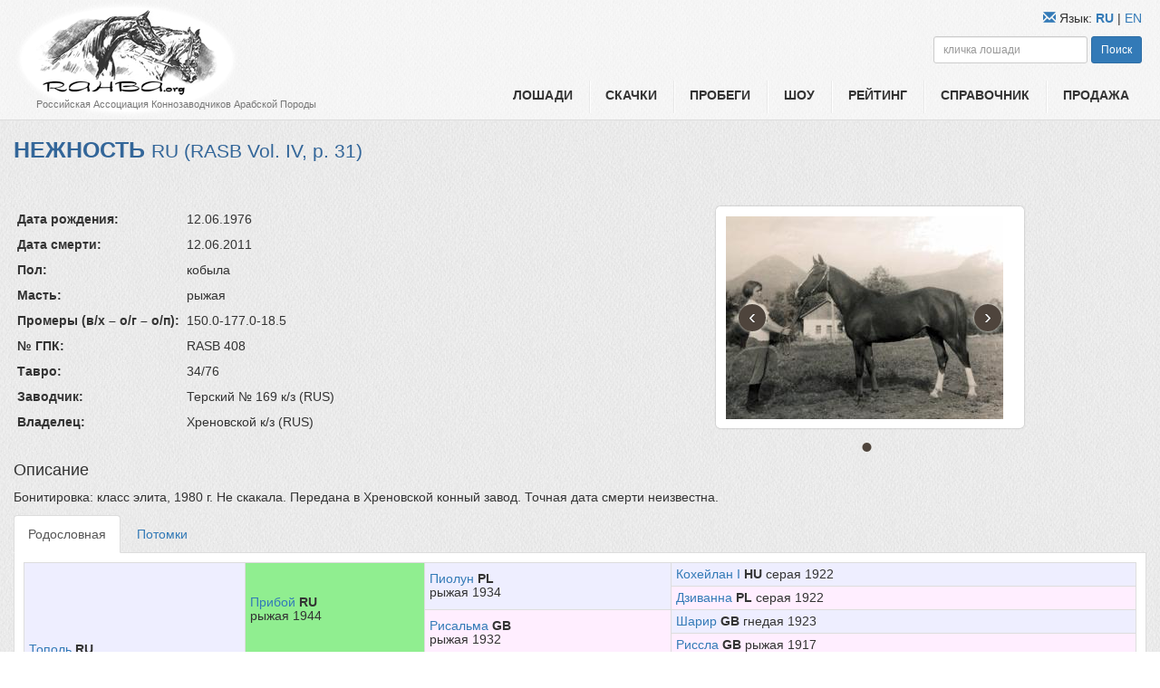

--- FILE ---
content_type: text/html; charset=UTF-8
request_url: https://rahba.org/ru/horse/1165
body_size: 5074
content:
<!DOCTYPE html>
<html>
    <head>
        <title>Rahba.org - Лошадь - Нежность</title>
        <meta charset="utf-8">
		<meta name="viewport" content="width=device-width, initial-scale=1.0"/>
		<meta name="format-detection" content="telephone=no"/>
        <meta name="msapplication-config" content="/favicon/browserconfig.xml" />
            <meta property="og:title" content="
          НЕЖНОСТЬ                        (Тополь - Наставница)
                      "/>
    <meta property="og:site_name" content="Российская Ассоциация Коннозаводчиков Арабской породы :: Russian Arabian Horse Breeders Association"/>
    <meta property="og:url" content="http://rahba.org/ru/horse/1165"/>
    <meta property="og:description" content=""/>
    <meta property="og:image" content="http://www.rahba.org/foto/horses/thrumb/04/b1/16/622a542afc275d84526ef7fdca209146.jpg"/>        <link rel="apple-touch-icon" sizes="57x57" href="/favicon/apple-icon-57x57.png">
        <link rel="apple-touch-icon" sizes="60x60" href="/favicon/apple-icon-60x60.png">
        <link rel="apple-touch-icon" sizes="72x72" href="/favicon/apple-icon-72x72.png">
        <link rel="apple-touch-icon" sizes="76x76" href="/favicon/apple-icon-76x76.png">
        <link rel="apple-touch-icon" sizes="114x114" href="/favicon/apple-icon-114x114.png">
        <link rel="apple-touch-icon" sizes="120x120" href="/favicon/apple-icon-120x120.png">
        <link rel="apple-touch-icon" sizes="144x144" href="/favicon/apple-icon-144x144.png">
        <link rel="apple-touch-icon" sizes="152x152" href="/favicon/apple-icon-152x152.png">
        <link rel="apple-touch-icon" sizes="180x180" href="/favicon/apple-icon-180x180.png">
        <link rel="icon" type="image/png" sizes="192x192"  href="/favicon/android-icon-192x192.png">
        <link rel="icon" type="image/png" sizes="32x32" href="/favicon/favicon-32x32.png">
        <link rel="icon" type="image/png" sizes="96x96" href="/favicon/favicon-96x96.png">
        <link rel="icon" type="image/png" sizes="16x16" href="/favicon/favicon-16x16.png">
        <link rel="manifest" href="/favicon/manifest.json">
        <link href="/bootstrap/css/bootstrap.css" rel="stylesheet" media="screen" />
        <link rel="stylesheet" href="/css/style3.css" type="text/css" media="screen">
            <link href="/lightbox/lightbox.css" rel="stylesheet" media="screen" />
    <link href="/css/jcarousel.responsive.css" rel="stylesheet" media="screen" />
    <link href="/css/pedigree.css" rel="stylesheet" media="screen" />
		<link rel="stylesheet" href="/mobile/adaptive.css?19">
        <script src="/js/jquery-1.11.1.min.js"></script>
            <script src="/lightbox/lightbox.js"></script>
    <script src="/js/jcarousel/jquery.jcarousel.min.js"></script>
    <script src="/js/jcarousel/jcarousel.responsive.js"></script>
    <script src="/bootstrap/js/bootstrap.min.js"></script>
    <script>
        $(function () {
            $('[data-toggle="tooltip"]').tooltip()
        })
    </script>
    <script src="/js/jquery.searchhorse.js"></script>
    <script>
        $(function () {
            $('#search-horse').searchHorse({
                path: '/ru/search/horse/',
                placeholder: 'кличка лошади',
                type: 'view',
                pathView: '/ru/horse/'
            });
        });

        $(document).ready(function(){
            var text = window.location.href;//
            var regex = /#(\w+)/gi;
            match = regex.exec(text);
            if(match)
            {
                $('.tab-pane').removeClass('in active');// Удаляем все активные табы
                $('#'+match[1]).addClass('in active');// Добавляем класс 'in active' к ид у которого название с ссылки совпадает с ид у таба
                $('.ll').removeClass('in active');
                $('#'+match[1]+'link').addClass('active');// Добавляем класс 'in active' к ид у которого название с ссылки совпадает с ид у таба
            }
        });
    </script>
        	<script src="/mobile/adaptive.js?6"></script>
        <!--[if lt IE 8]>
        <div style=' clear: both; text-align:center; position: relative;'>
                <a href="http://windows.microsoft.com/en-US/internet-explorer/products/ie/home?ocid=ie6_countdown_bannercode">
                        <img src="http://storage.ie6countdown.com/assets/100/images/banners/warning_bar_0000_us.jpg" border="0" height="42" width="820" alt="You are using an outdated browser. For a faster, safer browsing experience, upgrade for free today." />
                </a>
        </div>
        <![endif]-->
        <!--[if lt IE 9]>
                <script type="text/javascript" src="js/html5.js"></script>
                <link rel="stylesheet" href="css/ie.css" type="text/css" media="screen">
        <![endif]-->
    </head>
<body class="body_rus">

        <!--==============================header=================================-->
    <header class="header">
        <div class="container">
            <div class="row">
				<div class="adapt_menu"><a href="#menu"><span></span></a></div>
                <div class="col-xs-12 col-sm-4 col-md-5 logo">
                    <a href="/ru/"><img src="/images/logo3.png" alt=""></a>
                    <h5><small>Российская Ассоциация Коннозаводчиков Арабской Породы</small></h5>
                </div>
                <div class="col-xs-12 col-sm-8 col-md-7">
                    <nav>
                                <ul class="nav nav-pills nav-justified menu text-uppercase">
             
 
 
 
 
 
<li class="first"><a href="/ru/horses/">    Лошади
</a>
</li>
     
 
 
 
 
 
<li class="horse-race"><a href="/ru/race">    Скачки
</a>
</li>
     
 
 
 
 
 
<li class="horse-endurance"><a href="/ru/endurance">    Пробеги
</a>
</li>
     
 
 
 
 
 
<li class="horse-show"><a href="/ru/show">    Шоу
</a>
</li>
     
 
 
 
 
 
<li><a href="/ru/statistic/">    Рейтинг
</a>
</li>
     
 
 
 
 
 
<li><a href="/ru/directory/">    Справочник
</a>
</li>
     
 
 
 
 
 
<li class="last"><a href="/ru/sale/">    Продажа
</a>
</li>

    </ul>

                    </nav>
                    <div class="lang-menu">
                        <span class="the_new newsearch"><span class="glyphicon glyphicon-search"></span></span>
						<a href="mailto:info@rahba.org"><span class="glyphicon glyphicon-envelope"></span></a>

                        <span class="langinfo">Язык:</span> 
                        <a class="langer" href="/ru/horse/1165">
                             
                                <b>RU</b>
                                                    </a>
                         <span class="langinfo"> | </span>
                        <a class="langer" href="/en/horse/1165">
                                                            EN
                                                    </a>
                    </div>
                    <div class="search-horse">
                        <form class="form-inline" action="/ru/horses/">
                            <div class="form-group">
                              
                                <input id="search-horse" class="form-control horse-name input-sm" type="text" name="name" placeholder="кличка лошади" autocomplete="off" style="">
                            </div>
                            <button type="submit" class="btn btn-primary btn-sm">Поиск</button>
                        </form>
                    </div>
                </div>
            </div>
        </div>
    </header>

    <!--==============================content================================-->
    <div class="wrapper">
        <div class="container">
                <div class="row">
        <p class="name   confirmed ">
                                                НЕЖНОСТЬ
                
                        <small class="lead">
                RU                (RASB Vol. IV, p. 31)            </small>
        </p>
        <div class="col-xs-12 col-md-6">
            <table class="horse-info">
                                    <tr>
                        <td>Дата рождения:</td>
                        <td>12.06.1976</td>
                    </tr>
                                                    <tr>
                        <td>Дата смерти:</td>
                        <td>12.06.2011</td>
                    </tr>
                                                    <tr>
                        <td>Пол:</td>
                        <td>
                                                            кобыла
                                                    </td>
                    </tr>
                                                    <tr>
                        <td>Масть:</td>
                        <td>
                                                            рыжая
                            
                        </td>
                    </tr>
                                                    <tr>
                        <td>Промеры (в/х – о/г – о/п):</td>
                        <td>150.0-177.0-18.5</td>
                    </tr>
                                                    <tr>
                        <td>№ ГПК:</td>
                        <td>RASB 408</td>
                    </tr>
                                                    <tr>
                        <td>Тавро:</td>
                        <td>34/76</td>
                    </tr>
                                                                    <tr>
                        <td>Заводчик:</td>
                        <td>
                                                             Терский № 169 к/з (RUS)
                                                    </td>
                    </tr>
                                                    <tr>
                        <td>Владелец:</td>
                        <td>
                                                             Хреновской к/з (RUS)
                                                    </td>
                    </tr>
                                                </table>

        </div>

        <div class="col-xs-12 col-md-6">
                            <div class="jcarousel-wrapper">
                    <div class="jcarousel">
                        <ul>
                                                            <li>
                                    <a href="/foto/horses/path/04/b1/16/622a542afc275d84526ef7fdca209146.jpg" data-lightbox="horse" rel="lightbox"
                                       >
                                           <img alt="" src="/foto/horses/thrumb/04/b1/16/622a542afc275d84526ef7fdca209146.jpg">
                                    </a>
                                </li>
                                                                                                        </ul>
                                </div>

                                <a href="#" class="jcarousel-control-prev">&lsaquo;</a>
                                <a href="#" class="jcarousel-control-next">&rsaquo;</a>
                                <p class="jcarousel-pagination"></p>
                            </div>
                    </div>
    </div>

	<div class="row">
		 <div class="col-xs-12 col-md-12">
                                                            <h4>Описание</h4>
                                <p>Бонитировка: класс элита, 1980 г. Не скакала. Передана в Хреновской конный завод. Точная дата смерти неизвестна.</p>
                                                        <div role="tabpanel">

                                <ul class="nav nav-tabs">
                                                                            <li class="active ll" id="pedigreelink"><a href="#pedigree" data-toggle="tab">Родословная</a></li>
                                                                                                                        <li class="ll" id="progenylink"><a href="#progeny" data-toggle="tab">Потомки</a></li>
                                                                                                                                                                                                                                        </ul>

                                <div class="tab-content">
                                                                            <div role="tabpanel" class="tab-pane active" id="pedigree"><table class="pedigree"><tr><td rowspan="8" class = "m" ><a href = "/ru/horse/436">Тополь</a> <strong>RU</strong> <br>гнедая 1958</td><td rowspan="4" class = "m"  style="background:#90EE90"><a href = "/ru/horse/954">Прибой</a> <strong>RU</strong> <br>рыжая 1944</td><td rowspan="2" class = "m" ><a href = "/ru/horse/911">Пиолун</a> <strong>PL</strong> <br>рыжая 1934</td><td rowspan="1" class = "m" ><a href = "/ru/horse/3330">Кохейлан I</a> <strong>HU</strong> серая 1922</td></tr><tr><td rowspan="1" class = "f" ><a href = "/ru/horse/3759">Дзиванна</a> <strong>PL</strong> серая 1922</td></tr><tr><td rowspan="2" class = "f" ><a href = "/ru/horse/930">Рисальма</a> <strong>GB</strong> <br>рыжая 1932</td><td rowspan="1" class = "m" ><a href = "/ru/horse/918">Шарир</a> <strong>GB</strong> гнедая 1923</td></tr><tr><td rowspan="1" class = "f" ><a href = "/ru/horse/3368">Риссла</a> <strong>GB</strong> рыжая 1917</td></tr><tr><td rowspan="4" class = "f" ><a href = "/ru/horse/990">Тактика</a> <strong>RU</strong> <br>гнедая 1943</td><td rowspan="2" class = "m" ><a href = "/ru/horse/915">Таки Пан</a> <strong>PL</strong> <br>гнедая 1937</td><td rowspan="1" class = "m" ><a href = "/ru/horse/3344">Кашмир</a> <strong>PL</strong> серая 1929</td></tr><tr><td rowspan="1" class = "f" ><a href = "/ru/horse/877">Дзива</a> <strong>PL</strong> гнедая 1922</td></tr><tr><td rowspan="2" class = "f" ><a href = "/ru/horse/963">Крона</a> <strong>RU</strong> <br>рыжая 1939</td><td rowspan="1" class = "m" ><a href = "/ru/horse/847">Канн</a> <strong>FR</strong> рыжая 1927</td></tr><tr><td rowspan="1" class = "f" ><a href = "/ru/horse/925">Стар оф тзи Хилс</a> <strong>GB</strong> гнедая 1927</td></tr><tr><td rowspan="8" class = "f" ><a href = "/ru/horse/1039">Наставница</a> <strong>RU</strong> <br>рыжая 1962</td><td rowspan="4" class = "m" ><a href = "/ru/horse/845">Аракс</a> <strong>PL</strong> <br>гнедая 1952</td><td rowspan="2" class = "m" ><a href = "/ru/horse/3208">Амурат Сахиб</a> <strong>PL</strong> <br>серая 1932</td><td rowspan="1" class = "m" ><a href = "/ru/horse/8185">Амурат II</a> <strong>RO</strong> гнедая 1907</td></tr><tr><td rowspan="1" class = "f" ><a href = "/ru/horse/8186">Сахиба</a> <strong>PL</strong> серая 1924</td></tr><tr><td rowspan="2" class = "f" ><a href = "/ru/horse/3758">Ангара</a> <strong>PL</strong> <br>серая 1947</td><td rowspan="1" class = "m" ><a href = "/ru/horse/3203">Вельки Шлем</a> <strong>PL</strong> гнедая 1938</td></tr><tr><td rowspan="1" class = "f" ><a href = "/ru/horse/3421">Брда</a> <strong>PL</strong> рыжая 1934</td></tr><tr><td rowspan="4" class = "f" ><a href = "/ru/horse/1038">Нерпа</a> <strong>RU</strong> <br>рыжая 1957</td><td rowspan="2" class = "m"  style="background:#90EE90"><a href = "/ru/horse/954">Прибой</a> <strong>RU</strong> <br>рыжая 1944</td><td rowspan="1" class = "m" ><a href = "/ru/horse/911">Пиолун</a> <strong>PL</strong> рыжая 1934</td></tr><tr><td rowspan="1" class = "f" ><a href = "/ru/horse/930">Рисальма</a> <strong>GB</strong> рыжая 1932</td></tr><tr><td rowspan="2" class = "f" ><a href = "/ru/horse/1037">Нера</a> <strong>RU</strong> <br>рыжая 1948</td><td rowspan="1" class = "m" ><a href = "/ru/horse/972">Номер</a> <strong>RU</strong> гнедая 1943</td></tr><tr><td rowspan="1" class = "f" ><a href = "/ru/horse/1012">Резеда II</a> <strong>RU</strong> рыжая 1939</td></tr></table></div>
                                                                                                                <div role="tabpanel" class="tab-pane" id="progeny"><div class="row"><div class="col-xs-12 col-md-12"><ul class="list-unstyled"><li>Случек: <b>11</b> </li><li>Приплод: <b>11</b> </li><li>Жеребчиков: <b>8</b></li><li>Кобылок: <b>3</b></li></ul></div><div class="col-xs-12 col-md-4"><ul class="list-unstyled progeny"><li>11.04.80 — <i>ж. <a href = "/ru/horse/8625">Нин</a></i> (Наследник)</li><li>29.03.81 — <i>к. <a href = "/ru/horse/1275">Албанка</a></i> <span class="glyphicon glyphicon-camera" aria-hidden="true"></span> (Маскат)</li><li>31.05.82 — <i>ж. <a href = "/ru/horse/8626">Бай</a></i> (Песняр)</li><li>21.04.83 — ж. <a href = "/ru/horse/8627">Велюр</a> (Машук)</li></ul></div><div class="col-xs-12 col-md-4"><ul class="list-unstyled progeny"><li>20.06.84 — к. <a href = "/ru/horse/8628">Гекла</a> (Кумир)</li><li>08.06.85 — к. <a href = "/ru/horse/8629">Дуэль</a> <span class="glyphicon glyphicon-camera" aria-hidden="true"></span> (Потомак)</li><li>28.05.86 — ж. <a href = "/ru/horse/8630">Надомник</a> (Машук)</li><li>16.04.88 — ж. <a href = "/ru/horse/8631">Норман</a> (Машук)</li></ul></div><div class="col-xs-12 col-md-4"><ul class="list-unstyled progeny"><li>18.05.92 — ж. <a href = "/ru/horse/8632">Нигрол</a> (Гусар)</li><li>17.05.93 — ж. <a href = "/ru/horse/8508">Наст</a> (Аромат)</li><li>07.02.97 — <i>ж. <a href = "/ru/horse/118">Нептун</a></i> <span class="glyphicon glyphicon-camera" aria-hidden="true"></span> (Приказ)</li></ul></div></div></div>
                                                                                                                                                                                                                    </div>

                            </div>
		   </div>
    </div>

           </div>
    </div>

        <!--==============================footer=================================-->
    <footer class="footer">
        <div class="container">
            <p class="text-muted">&copy; 2015-2026 Rahba.org</p>
            <p class="text-muted">Email: <a href="mailto:info@rahba.org">info@rahba.org</a></p>
        </div>
    </footer>
	<nav id="menu"></nav>
        <script>
        (function (i, s, o, g, r, a, m) {
            i['GoogleAnalyticsObject'] = r;
            i[r] = i[r] || function () {
                (i[r].q = i[r].q || []).push(arguments)
            }, i[r].l = 1 * new Date();
            a = s.createElement(o),
                    m = s.getElementsByTagName(o)[0];
            a.async = 1;
            a.src = g;
            m.parentNode.insertBefore(a, m)
        })(window, document, 'script', '//www.google-analytics.com/analytics.js', 'ga');

        ga('create', 'UA-58718652-1', 'auto');
        ga('send', 'pageview');

    </script>

<!-- Yandex.Metrika counter -->
<script type="text/javascript" >
   (function(m,e,t,r,i,k,a){m[i]=m[i]||function(){(m[i].a=m[i].a||[]).push(arguments)};
   m[i].l=1*new Date();
   for (var j = 0; j < document.scripts.length; j++) {if (document.scripts[j].src === r) { return; }}
   k=e.createElement(t),a=e.getElementsByTagName(t)[0],k.async=1,k.src=r,a.parentNode.insertBefore(k,a)})
   (window, document, "script", "https://mc.yandex.ru/metrika/tag.js", "ym");

   ym(95128192, "init", {
        clickmap:true,
        trackLinks:true,
        accurateTrackBounce:true
   });
</script>
<noscript><div><img src="https://mc.yandex.ru/watch/95128192" style="position:absolute; left:-9999px;" alt="" /></div></noscript>
<!-- /Yandex.Metrika counter -->

</body>
</html>
